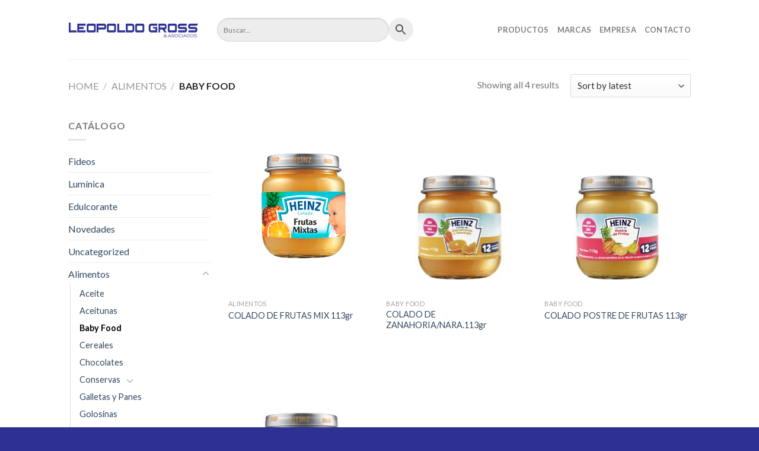

--- FILE ---
content_type: text/html; charset=UTF-8
request_url: https://leopoldogross.com.uy/product-category/alimentos/baby-food/
body_size: 72691
content:
<!DOCTYPE html>
<!--[if IE 9 ]> <html lang="es" class="ie9 loading-site no-js"> <![endif]-->
<!--[if IE 8 ]> <html lang="es" class="ie8 loading-site no-js"> <![endif]-->
<!--[if (gte IE 9)|!(IE)]><!--><html lang="es" class="loading-site no-js"> <!--<![endif]-->
<head>
	<meta charset="UTF-8" />
	<link rel="profile" href="http://gmpg.org/xfn/11" />
	<link rel="pingback" href="https://leopoldogross.com.uy/xmlrpc.php" />

	<script>(function(html){html.className = html.className.replace(/\bno-js\b/,'js')})(document.documentElement);</script>
<meta name='robots' content='index, follow, max-image-preview:large, max-snippet:-1, max-video-preview:-1' />
<meta name="viewport" content="width=device-width, initial-scale=1, maximum-scale=1" />
	<!-- This site is optimized with the Yoast SEO plugin v22.1 - https://yoast.com/wordpress/plugins/seo/ -->
	<title>Categoría Baby Food - Encontrá todo en Leopoldo Gross</title>
	<meta name="description" content="Descubrí todo nuestro catálogo de la categoría Baby Food. Conseguí gran variedad de alimentos, productos de limpieza, vestimenta y mucho más. ¡Ingresá ahora!" />
	<link rel="canonical" href="https://leopoldogross.com.uy/product-category/alimentos/baby-food/" />
	<meta property="og:locale" content="es_ES" />
	<meta property="og:type" content="article" />
	<meta property="og:title" content="Categoría Baby Food - Encontrá todo en Leopoldo Gross" />
	<meta property="og:description" content="Descubrí todo nuestro catálogo de la categoría Baby Food. Conseguí gran variedad de alimentos, productos de limpieza, vestimenta y mucho más. ¡Ingresá ahora!" />
	<meta property="og:url" content="https://leopoldogross.com.uy/product-category/alimentos/baby-food/" />
	<meta property="og:site_name" content="Leopoldo Gross" />
	<meta name="twitter:card" content="summary_large_image" />
	<script type="application/ld+json" class="yoast-schema-graph">{"@context":"https://schema.org","@graph":[{"@type":"CollectionPage","@id":"https://leopoldogross.com.uy/product-category/alimentos/baby-food/","url":"https://leopoldogross.com.uy/product-category/alimentos/baby-food/","name":"Categoría Baby Food - Encontrá todo en Leopoldo Gross","isPartOf":{"@id":"https://leopoldogross.com.uy/#website"},"primaryImageOfPage":{"@id":"https://leopoldogross.com.uy/product-category/alimentos/baby-food/#primaryimage"},"image":{"@id":"https://leopoldogross.com.uy/product-category/alimentos/baby-food/#primaryimage"},"thumbnailUrl":"https://leopoldogross.com.uy/wp-content/uploads/2025/04/901025.png","description":"Descubrí todo nuestro catálogo de la categoría Baby Food. Conseguí gran variedad de alimentos, productos de limpieza, vestimenta y mucho más. ¡Ingresá ahora!","breadcrumb":{"@id":"https://leopoldogross.com.uy/product-category/alimentos/baby-food/#breadcrumb"},"inLanguage":"es"},{"@type":"ImageObject","inLanguage":"es","@id":"https://leopoldogross.com.uy/product-category/alimentos/baby-food/#primaryimage","url":"https://leopoldogross.com.uy/wp-content/uploads/2025/04/901025.png","contentUrl":"https://leopoldogross.com.uy/wp-content/uploads/2025/04/901025.png","width":2000,"height":2000},{"@type":"BreadcrumbList","@id":"https://leopoldogross.com.uy/product-category/alimentos/baby-food/#breadcrumb","itemListElement":[{"@type":"ListItem","position":1,"name":"Portada","item":"https://leopoldogross.com.uy/"},{"@type":"ListItem","position":2,"name":"Alimentos","item":"https://leopoldogross.com.uy/product-category/alimentos/"},{"@type":"ListItem","position":3,"name":"Baby Food"}]},{"@type":"WebSite","@id":"https://leopoldogross.com.uy/#website","url":"https://leopoldogross.com.uy/","name":"Leopoldo Gross","description":"","publisher":{"@id":"https://leopoldogross.com.uy/#organization"},"potentialAction":[{"@type":"SearchAction","target":{"@type":"EntryPoint","urlTemplate":"https://leopoldogross.com.uy/?s={search_term_string}"},"query-input":"required name=search_term_string"}],"inLanguage":"es"},{"@type":"Organization","@id":"https://leopoldogross.com.uy/#organization","name":"Leopoldo Gross","url":"https://leopoldogross.com.uy/","logo":{"@type":"ImageObject","inLanguage":"es","@id":"https://leopoldogross.com.uy/#/schema/logo/image/","url":"https://leopoldogross.com.uy/wp-content/uploads/2021/11/logo_menu.png","contentUrl":"https://leopoldogross.com.uy/wp-content/uploads/2021/11/logo_menu.png","width":220,"height":58,"caption":"Leopoldo Gross"},"image":{"@id":"https://leopoldogross.com.uy/#/schema/logo/image/"}}]}</script>
	<!-- / Yoast SEO plugin. -->


<link rel='dns-prefetch' href='//www.google.com' />
<link rel='dns-prefetch' href='//cdn.jsdelivr.net' />
<link rel='dns-prefetch' href='//fonts.googleapis.com' />
<link rel="alternate" type="application/rss+xml" title="Leopoldo Gross &raquo; Feed" href="https://leopoldogross.com.uy/feed/" />
<link rel="alternate" type="application/rss+xml" title="Leopoldo Gross &raquo; Feed de los comentarios" href="https://leopoldogross.com.uy/comments/feed/" />
<link rel="alternate" type="application/rss+xml" title="Leopoldo Gross &raquo; Baby Food Category Feed" href="https://leopoldogross.com.uy/product-category/alimentos/baby-food/feed/" />
<link rel="prefetch" href="https://leopoldogross.com.uy/wp-content/themes/flatsome/assets/js/chunk.countup.fe2c1016.js" />
<link rel="prefetch" href="https://leopoldogross.com.uy/wp-content/themes/flatsome/assets/js/chunk.sticky-sidebar.a58a6557.js" />
<link rel="prefetch" href="https://leopoldogross.com.uy/wp-content/themes/flatsome/assets/js/chunk.tooltips.29144c1c.js" />
<link rel="prefetch" href="https://leopoldogross.com.uy/wp-content/themes/flatsome/assets/js/chunk.vendors-popups.947eca5c.js" />
<link rel="prefetch" href="https://leopoldogross.com.uy/wp-content/themes/flatsome/assets/js/chunk.vendors-slider.f0d2cbc9.js" />
<style id='wp-img-auto-sizes-contain-inline-css' type='text/css'>
img:is([sizes=auto i],[sizes^="auto," i]){contain-intrinsic-size:3000px 1500px}
/*# sourceURL=wp-img-auto-sizes-contain-inline-css */
</style>
<style id='wp-emoji-styles-inline-css' type='text/css'>

	img.wp-smiley, img.emoji {
		display: inline !important;
		border: none !important;
		box-shadow: none !important;
		height: 1em !important;
		width: 1em !important;
		margin: 0 0.07em !important;
		vertical-align: -0.1em !important;
		background: none !important;
		padding: 0 !important;
	}
/*# sourceURL=wp-emoji-styles-inline-css */
</style>
<style id='wp-block-library-inline-css' type='text/css'>
:root{--wp-block-synced-color:#7a00df;--wp-block-synced-color--rgb:122,0,223;--wp-bound-block-color:var(--wp-block-synced-color);--wp-editor-canvas-background:#ddd;--wp-admin-theme-color:#007cba;--wp-admin-theme-color--rgb:0,124,186;--wp-admin-theme-color-darker-10:#006ba1;--wp-admin-theme-color-darker-10--rgb:0,107,160.5;--wp-admin-theme-color-darker-20:#005a87;--wp-admin-theme-color-darker-20--rgb:0,90,135;--wp-admin-border-width-focus:2px}@media (min-resolution:192dpi){:root{--wp-admin-border-width-focus:1.5px}}.wp-element-button{cursor:pointer}:root .has-very-light-gray-background-color{background-color:#eee}:root .has-very-dark-gray-background-color{background-color:#313131}:root .has-very-light-gray-color{color:#eee}:root .has-very-dark-gray-color{color:#313131}:root .has-vivid-green-cyan-to-vivid-cyan-blue-gradient-background{background:linear-gradient(135deg,#00d084,#0693e3)}:root .has-purple-crush-gradient-background{background:linear-gradient(135deg,#34e2e4,#4721fb 50%,#ab1dfe)}:root .has-hazy-dawn-gradient-background{background:linear-gradient(135deg,#faaca8,#dad0ec)}:root .has-subdued-olive-gradient-background{background:linear-gradient(135deg,#fafae1,#67a671)}:root .has-atomic-cream-gradient-background{background:linear-gradient(135deg,#fdd79a,#004a59)}:root .has-nightshade-gradient-background{background:linear-gradient(135deg,#330968,#31cdcf)}:root .has-midnight-gradient-background{background:linear-gradient(135deg,#020381,#2874fc)}:root{--wp--preset--font-size--normal:16px;--wp--preset--font-size--huge:42px}.has-regular-font-size{font-size:1em}.has-larger-font-size{font-size:2.625em}.has-normal-font-size{font-size:var(--wp--preset--font-size--normal)}.has-huge-font-size{font-size:var(--wp--preset--font-size--huge)}.has-text-align-center{text-align:center}.has-text-align-left{text-align:left}.has-text-align-right{text-align:right}.has-fit-text{white-space:nowrap!important}#end-resizable-editor-section{display:none}.aligncenter{clear:both}.items-justified-left{justify-content:flex-start}.items-justified-center{justify-content:center}.items-justified-right{justify-content:flex-end}.items-justified-space-between{justify-content:space-between}.screen-reader-text{border:0;clip-path:inset(50%);height:1px;margin:-1px;overflow:hidden;padding:0;position:absolute;width:1px;word-wrap:normal!important}.screen-reader-text:focus{background-color:#ddd;clip-path:none;color:#444;display:block;font-size:1em;height:auto;left:5px;line-height:normal;padding:15px 23px 14px;text-decoration:none;top:5px;width:auto;z-index:100000}html :where(.has-border-color){border-style:solid}html :where([style*=border-top-color]){border-top-style:solid}html :where([style*=border-right-color]){border-right-style:solid}html :where([style*=border-bottom-color]){border-bottom-style:solid}html :where([style*=border-left-color]){border-left-style:solid}html :where([style*=border-width]){border-style:solid}html :where([style*=border-top-width]){border-top-style:solid}html :where([style*=border-right-width]){border-right-style:solid}html :where([style*=border-bottom-width]){border-bottom-style:solid}html :where([style*=border-left-width]){border-left-style:solid}html :where(img[class*=wp-image-]){height:auto;max-width:100%}:where(figure){margin:0 0 1em}html :where(.is-position-sticky){--wp-admin--admin-bar--position-offset:var(--wp-admin--admin-bar--height,0px)}@media screen and (max-width:600px){html :where(.is-position-sticky){--wp-admin--admin-bar--position-offset:0px}}

/*# sourceURL=wp-block-library-inline-css */
</style><style id='global-styles-inline-css' type='text/css'>
:root{--wp--preset--aspect-ratio--square: 1;--wp--preset--aspect-ratio--4-3: 4/3;--wp--preset--aspect-ratio--3-4: 3/4;--wp--preset--aspect-ratio--3-2: 3/2;--wp--preset--aspect-ratio--2-3: 2/3;--wp--preset--aspect-ratio--16-9: 16/9;--wp--preset--aspect-ratio--9-16: 9/16;--wp--preset--color--black: #000000;--wp--preset--color--cyan-bluish-gray: #abb8c3;--wp--preset--color--white: #ffffff;--wp--preset--color--pale-pink: #f78da7;--wp--preset--color--vivid-red: #cf2e2e;--wp--preset--color--luminous-vivid-orange: #ff6900;--wp--preset--color--luminous-vivid-amber: #fcb900;--wp--preset--color--light-green-cyan: #7bdcb5;--wp--preset--color--vivid-green-cyan: #00d084;--wp--preset--color--pale-cyan-blue: #8ed1fc;--wp--preset--color--vivid-cyan-blue: #0693e3;--wp--preset--color--vivid-purple: #9b51e0;--wp--preset--gradient--vivid-cyan-blue-to-vivid-purple: linear-gradient(135deg,rgb(6,147,227) 0%,rgb(155,81,224) 100%);--wp--preset--gradient--light-green-cyan-to-vivid-green-cyan: linear-gradient(135deg,rgb(122,220,180) 0%,rgb(0,208,130) 100%);--wp--preset--gradient--luminous-vivid-amber-to-luminous-vivid-orange: linear-gradient(135deg,rgb(252,185,0) 0%,rgb(255,105,0) 100%);--wp--preset--gradient--luminous-vivid-orange-to-vivid-red: linear-gradient(135deg,rgb(255,105,0) 0%,rgb(207,46,46) 100%);--wp--preset--gradient--very-light-gray-to-cyan-bluish-gray: linear-gradient(135deg,rgb(238,238,238) 0%,rgb(169,184,195) 100%);--wp--preset--gradient--cool-to-warm-spectrum: linear-gradient(135deg,rgb(74,234,220) 0%,rgb(151,120,209) 20%,rgb(207,42,186) 40%,rgb(238,44,130) 60%,rgb(251,105,98) 80%,rgb(254,248,76) 100%);--wp--preset--gradient--blush-light-purple: linear-gradient(135deg,rgb(255,206,236) 0%,rgb(152,150,240) 100%);--wp--preset--gradient--blush-bordeaux: linear-gradient(135deg,rgb(254,205,165) 0%,rgb(254,45,45) 50%,rgb(107,0,62) 100%);--wp--preset--gradient--luminous-dusk: linear-gradient(135deg,rgb(255,203,112) 0%,rgb(199,81,192) 50%,rgb(65,88,208) 100%);--wp--preset--gradient--pale-ocean: linear-gradient(135deg,rgb(255,245,203) 0%,rgb(182,227,212) 50%,rgb(51,167,181) 100%);--wp--preset--gradient--electric-grass: linear-gradient(135deg,rgb(202,248,128) 0%,rgb(113,206,126) 100%);--wp--preset--gradient--midnight: linear-gradient(135deg,rgb(2,3,129) 0%,rgb(40,116,252) 100%);--wp--preset--font-size--small: 13px;--wp--preset--font-size--medium: 20px;--wp--preset--font-size--large: 36px;--wp--preset--font-size--x-large: 42px;--wp--preset--spacing--20: 0.44rem;--wp--preset--spacing--30: 0.67rem;--wp--preset--spacing--40: 1rem;--wp--preset--spacing--50: 1.5rem;--wp--preset--spacing--60: 2.25rem;--wp--preset--spacing--70: 3.38rem;--wp--preset--spacing--80: 5.06rem;--wp--preset--shadow--natural: 6px 6px 9px rgba(0, 0, 0, 0.2);--wp--preset--shadow--deep: 12px 12px 50px rgba(0, 0, 0, 0.4);--wp--preset--shadow--sharp: 6px 6px 0px rgba(0, 0, 0, 0.2);--wp--preset--shadow--outlined: 6px 6px 0px -3px rgb(255, 255, 255), 6px 6px rgb(0, 0, 0);--wp--preset--shadow--crisp: 6px 6px 0px rgb(0, 0, 0);}:where(.is-layout-flex){gap: 0.5em;}:where(.is-layout-grid){gap: 0.5em;}body .is-layout-flex{display: flex;}.is-layout-flex{flex-wrap: wrap;align-items: center;}.is-layout-flex > :is(*, div){margin: 0;}body .is-layout-grid{display: grid;}.is-layout-grid > :is(*, div){margin: 0;}:where(.wp-block-columns.is-layout-flex){gap: 2em;}:where(.wp-block-columns.is-layout-grid){gap: 2em;}:where(.wp-block-post-template.is-layout-flex){gap: 1.25em;}:where(.wp-block-post-template.is-layout-grid){gap: 1.25em;}.has-black-color{color: var(--wp--preset--color--black) !important;}.has-cyan-bluish-gray-color{color: var(--wp--preset--color--cyan-bluish-gray) !important;}.has-white-color{color: var(--wp--preset--color--white) !important;}.has-pale-pink-color{color: var(--wp--preset--color--pale-pink) !important;}.has-vivid-red-color{color: var(--wp--preset--color--vivid-red) !important;}.has-luminous-vivid-orange-color{color: var(--wp--preset--color--luminous-vivid-orange) !important;}.has-luminous-vivid-amber-color{color: var(--wp--preset--color--luminous-vivid-amber) !important;}.has-light-green-cyan-color{color: var(--wp--preset--color--light-green-cyan) !important;}.has-vivid-green-cyan-color{color: var(--wp--preset--color--vivid-green-cyan) !important;}.has-pale-cyan-blue-color{color: var(--wp--preset--color--pale-cyan-blue) !important;}.has-vivid-cyan-blue-color{color: var(--wp--preset--color--vivid-cyan-blue) !important;}.has-vivid-purple-color{color: var(--wp--preset--color--vivid-purple) !important;}.has-black-background-color{background-color: var(--wp--preset--color--black) !important;}.has-cyan-bluish-gray-background-color{background-color: var(--wp--preset--color--cyan-bluish-gray) !important;}.has-white-background-color{background-color: var(--wp--preset--color--white) !important;}.has-pale-pink-background-color{background-color: var(--wp--preset--color--pale-pink) !important;}.has-vivid-red-background-color{background-color: var(--wp--preset--color--vivid-red) !important;}.has-luminous-vivid-orange-background-color{background-color: var(--wp--preset--color--luminous-vivid-orange) !important;}.has-luminous-vivid-amber-background-color{background-color: var(--wp--preset--color--luminous-vivid-amber) !important;}.has-light-green-cyan-background-color{background-color: var(--wp--preset--color--light-green-cyan) !important;}.has-vivid-green-cyan-background-color{background-color: var(--wp--preset--color--vivid-green-cyan) !important;}.has-pale-cyan-blue-background-color{background-color: var(--wp--preset--color--pale-cyan-blue) !important;}.has-vivid-cyan-blue-background-color{background-color: var(--wp--preset--color--vivid-cyan-blue) !important;}.has-vivid-purple-background-color{background-color: var(--wp--preset--color--vivid-purple) !important;}.has-black-border-color{border-color: var(--wp--preset--color--black) !important;}.has-cyan-bluish-gray-border-color{border-color: var(--wp--preset--color--cyan-bluish-gray) !important;}.has-white-border-color{border-color: var(--wp--preset--color--white) !important;}.has-pale-pink-border-color{border-color: var(--wp--preset--color--pale-pink) !important;}.has-vivid-red-border-color{border-color: var(--wp--preset--color--vivid-red) !important;}.has-luminous-vivid-orange-border-color{border-color: var(--wp--preset--color--luminous-vivid-orange) !important;}.has-luminous-vivid-amber-border-color{border-color: var(--wp--preset--color--luminous-vivid-amber) !important;}.has-light-green-cyan-border-color{border-color: var(--wp--preset--color--light-green-cyan) !important;}.has-vivid-green-cyan-border-color{border-color: var(--wp--preset--color--vivid-green-cyan) !important;}.has-pale-cyan-blue-border-color{border-color: var(--wp--preset--color--pale-cyan-blue) !important;}.has-vivid-cyan-blue-border-color{border-color: var(--wp--preset--color--vivid-cyan-blue) !important;}.has-vivid-purple-border-color{border-color: var(--wp--preset--color--vivid-purple) !important;}.has-vivid-cyan-blue-to-vivid-purple-gradient-background{background: var(--wp--preset--gradient--vivid-cyan-blue-to-vivid-purple) !important;}.has-light-green-cyan-to-vivid-green-cyan-gradient-background{background: var(--wp--preset--gradient--light-green-cyan-to-vivid-green-cyan) !important;}.has-luminous-vivid-amber-to-luminous-vivid-orange-gradient-background{background: var(--wp--preset--gradient--luminous-vivid-amber-to-luminous-vivid-orange) !important;}.has-luminous-vivid-orange-to-vivid-red-gradient-background{background: var(--wp--preset--gradient--luminous-vivid-orange-to-vivid-red) !important;}.has-very-light-gray-to-cyan-bluish-gray-gradient-background{background: var(--wp--preset--gradient--very-light-gray-to-cyan-bluish-gray) !important;}.has-cool-to-warm-spectrum-gradient-background{background: var(--wp--preset--gradient--cool-to-warm-spectrum) !important;}.has-blush-light-purple-gradient-background{background: var(--wp--preset--gradient--blush-light-purple) !important;}.has-blush-bordeaux-gradient-background{background: var(--wp--preset--gradient--blush-bordeaux) !important;}.has-luminous-dusk-gradient-background{background: var(--wp--preset--gradient--luminous-dusk) !important;}.has-pale-ocean-gradient-background{background: var(--wp--preset--gradient--pale-ocean) !important;}.has-electric-grass-gradient-background{background: var(--wp--preset--gradient--electric-grass) !important;}.has-midnight-gradient-background{background: var(--wp--preset--gradient--midnight) !important;}.has-small-font-size{font-size: var(--wp--preset--font-size--small) !important;}.has-medium-font-size{font-size: var(--wp--preset--font-size--medium) !important;}.has-large-font-size{font-size: var(--wp--preset--font-size--large) !important;}.has-x-large-font-size{font-size: var(--wp--preset--font-size--x-large) !important;}
/*# sourceURL=global-styles-inline-css */
</style>

<style id='classic-theme-styles-inline-css' type='text/css'>
/*! This file is auto-generated */
.wp-block-button__link{color:#fff;background-color:#32373c;border-radius:9999px;box-shadow:none;text-decoration:none;padding:calc(.667em + 2px) calc(1.333em + 2px);font-size:1.125em}.wp-block-file__button{background:#32373c;color:#fff;text-decoration:none}
/*# sourceURL=/wp-includes/css/classic-themes.min.css */
</style>
<link rel='stylesheet' id='contact-form-7-css' href='https://leopoldogross.com.uy/wp-content/plugins/contact-form-7/includes/css/styles.css?ver=5.5.6' type='text/css' media='all' />
<style id='woocommerce-inline-inline-css' type='text/css'>
.woocommerce form .form-row .required { visibility: visible; }
/*# sourceURL=woocommerce-inline-inline-css */
</style>
<link rel='stylesheet' id='aws-pro-style-css' href='https://leopoldogross.com.uy/wp-content/plugins/advanced-woo-search-pro/assets/css/common.css?ver=pro2.44' type='text/css' media='all' />
<link rel='stylesheet' id='yith-wcbr-css' href='https://leopoldogross.com.uy/wp-content/plugins/yith-woocommerce-brands-add-on/assets/css/yith-wcbr.css?ver=2.20.0' type='text/css' media='all' />
<link rel='stylesheet' id='pwb-styles-frontend-css' href='https://leopoldogross.com.uy/wp-content/plugins/perfect-woocommerce-brands/build/frontend/css/style.css?ver=3.3.3' type='text/css' media='all' />
<link rel='stylesheet' id='flatsome-main-css' href='https://leopoldogross.com.uy/wp-content/themes/flatsome/assets/css/flatsome.css?ver=3.15.4' type='text/css' media='all' />
<style id='flatsome-main-inline-css' type='text/css'>
@font-face {
				font-family: "fl-icons";
				font-display: block;
				src: url(https://leopoldogross.com.uy/wp-content/themes/flatsome/assets/css/icons/fl-icons.eot?v=3.15.4);
				src:
					url(https://leopoldogross.com.uy/wp-content/themes/flatsome/assets/css/icons/fl-icons.eot#iefix?v=3.15.4) format("embedded-opentype"),
					url(https://leopoldogross.com.uy/wp-content/themes/flatsome/assets/css/icons/fl-icons.woff2?v=3.15.4) format("woff2"),
					url(https://leopoldogross.com.uy/wp-content/themes/flatsome/assets/css/icons/fl-icons.ttf?v=3.15.4) format("truetype"),
					url(https://leopoldogross.com.uy/wp-content/themes/flatsome/assets/css/icons/fl-icons.woff?v=3.15.4) format("woff"),
					url(https://leopoldogross.com.uy/wp-content/themes/flatsome/assets/css/icons/fl-icons.svg?v=3.15.4#fl-icons) format("svg");
			}
/*# sourceURL=flatsome-main-inline-css */
</style>
<link rel='stylesheet' id='flatsome-shop-css' href='https://leopoldogross.com.uy/wp-content/themes/flatsome/assets/css/flatsome-shop.css?ver=3.15.4' type='text/css' media='all' />
<link rel='stylesheet' id='flatsome-style-css' href='https://leopoldogross.com.uy/wp-content/themes/flatsome-child-leopoldo-gross/style.css?ver=3.0' type='text/css' media='all' />
<link rel='stylesheet' id='flatsome-googlefonts-css' href='//fonts.googleapis.com/css?family=Lato%3Aregular%2C700%2C400%2C700%7CDancing+Script%3Aregular%2C400&#038;display=swap&#038;ver=3.9' type='text/css' media='all' />
<script type="text/javascript" src="https://leopoldogross.com.uy/wp-includes/js/jquery/jquery.min.js?ver=3.7.1" id="jquery-core-js"></script>
<script type="text/javascript" src="https://leopoldogross.com.uy/wp-includes/js/jquery/jquery-migrate.min.js?ver=3.4.1" id="jquery-migrate-js"></script>
<link rel="https://api.w.org/" href="https://leopoldogross.com.uy/wp-json/" /><link rel="alternate" title="JSON" type="application/json" href="https://leopoldogross.com.uy/wp-json/wp/v2/product_cat/97" /><link rel="EditURI" type="application/rsd+xml" title="RSD" href="https://leopoldogross.com.uy/xmlrpc.php?rsd" />
<meta name="generator" content="WordPress 6.9" />
<meta name="generator" content="WooCommerce 6.3.1" />
<style>.bg{opacity: 0; transition: opacity 1s; -webkit-transition: opacity 1s;} .bg-loaded{opacity: 1;}</style><!--[if IE]><link rel="stylesheet" type="text/css" href="https://leopoldogross.com.uy/wp-content/themes/flatsome/assets/css/ie-fallback.css"><script src="//cdnjs.cloudflare.com/ajax/libs/html5shiv/3.6.1/html5shiv.js"></script><script>var head = document.getElementsByTagName('head')[0],style = document.createElement('style');style.type = 'text/css';style.styleSheet.cssText = ':before,:after{content:none !important';head.appendChild(style);setTimeout(function(){head.removeChild(style);}, 0);</script><script src="https://leopoldogross.com.uy/wp-content/themes/flatsome/assets/libs/ie-flexibility.js"></script><![endif]--><script src="https://kit.fontawesome.com/c44362b55d.js" crossorigin="anonymous"></script>	<noscript><style>.woocommerce-product-gallery{ opacity: 1 !important; }</style></noscript>
	<link rel="icon" href="https://leopoldogross.com.uy/wp-content/uploads/2022/01/iso.png" sizes="32x32" />
<link rel="icon" href="https://leopoldogross.com.uy/wp-content/uploads/2022/01/iso.png" sizes="192x192" />
<link rel="apple-touch-icon" href="https://leopoldogross.com.uy/wp-content/uploads/2022/01/iso.png" />
<meta name="msapplication-TileImage" content="https://leopoldogross.com.uy/wp-content/uploads/2022/01/iso.png" />
<style id="custom-css" type="text/css">:root {--primary-color: #2e3192;}.header-main{height: 100px}#logo img{max-height: 100px}#logo{width:221px;}.header-top{min-height: 30px}.transparent .header-main{height: 100px}.transparent #logo img{max-height: 100px}.has-transparent + .page-title:first-of-type,.has-transparent + #main > .page-title,.has-transparent + #main > div > .page-title,.has-transparent + #main .page-header-wrapper:first-of-type .page-title{padding-top: 100px;}.transparent .header-wrapper{background-color: rgba(0,0,0,0.06)!important;}.transparent .top-divider{display: none;}.header.show-on-scroll,.stuck .header-main{height:70px!important}.stuck #logo img{max-height: 70px!important}.search-form{ width: 70%;}.header-bg-color {background-color: #ffffff}.header-bottom {background-color: #f1f1f1}@media (max-width: 549px) {.header-main{height: 70px}#logo img{max-height: 70px}}/* Color */.accordion-title.active, .has-icon-bg .icon .icon-inner,.logo a, .primary.is-underline, .primary.is-link, .badge-outline .badge-inner, .nav-outline > li.active> a,.nav-outline >li.active > a, .cart-icon strong,[data-color='primary'], .is-outline.primary{color: #2e3192;}/* Color !important */[data-text-color="primary"]{color: #2e3192!important;}/* Background Color */[data-text-bg="primary"]{background-color: #2e3192;}/* Background */.scroll-to-bullets a,.featured-title, .label-new.menu-item > a:after, .nav-pagination > li > .current,.nav-pagination > li > span:hover,.nav-pagination > li > a:hover,.has-hover:hover .badge-outline .badge-inner,button[type="submit"], .button.wc-forward:not(.checkout):not(.checkout-button), .button.submit-button, .button.primary:not(.is-outline),.featured-table .title,.is-outline:hover, .has-icon:hover .icon-label,.nav-dropdown-bold .nav-column li > a:hover, .nav-dropdown.nav-dropdown-bold > li > a:hover, .nav-dropdown-bold.dark .nav-column li > a:hover, .nav-dropdown.nav-dropdown-bold.dark > li > a:hover, .header-vertical-menu__opener ,.is-outline:hover, .tagcloud a:hover,.grid-tools a, input[type='submit']:not(.is-form), .box-badge:hover .box-text, input.button.alt,.nav-box > li > a:hover,.nav-box > li.active > a,.nav-pills > li.active > a ,.current-dropdown .cart-icon strong, .cart-icon:hover strong, .nav-line-bottom > li > a:before, .nav-line-grow > li > a:before, .nav-line > li > a:before,.banner, .header-top, .slider-nav-circle .flickity-prev-next-button:hover svg, .slider-nav-circle .flickity-prev-next-button:hover .arrow, .primary.is-outline:hover, .button.primary:not(.is-outline), input[type='submit'].primary, input[type='submit'].primary, input[type='reset'].button, input[type='button'].primary, .badge-inner{background-color: #2e3192;}/* Border */.nav-vertical.nav-tabs > li.active > a,.scroll-to-bullets a.active,.nav-pagination > li > .current,.nav-pagination > li > span:hover,.nav-pagination > li > a:hover,.has-hover:hover .badge-outline .badge-inner,.accordion-title.active,.featured-table,.is-outline:hover, .tagcloud a:hover,blockquote, .has-border, .cart-icon strong:after,.cart-icon strong,.blockUI:before, .processing:before,.loading-spin, .slider-nav-circle .flickity-prev-next-button:hover svg, .slider-nav-circle .flickity-prev-next-button:hover .arrow, .primary.is-outline:hover{border-color: #2e3192}.nav-tabs > li.active > a{border-top-color: #2e3192}.widget_shopping_cart_content .blockUI.blockOverlay:before { border-left-color: #2e3192 }.woocommerce-checkout-review-order .blockUI.blockOverlay:before { border-left-color: #2e3192 }/* Fill */.slider .flickity-prev-next-button:hover svg,.slider .flickity-prev-next-button:hover .arrow{fill: #2e3192;}/* Background Color */[data-icon-label]:after, .secondary.is-underline:hover,.secondary.is-outline:hover,.icon-label,.button.secondary:not(.is-outline),.button.alt:not(.is-outline), .badge-inner.on-sale, .button.checkout, .single_add_to_cart_button, .current .breadcrumb-step{ background-color:#000000; }[data-text-bg="secondary"]{background-color: #000000;}/* Color */.secondary.is-underline,.secondary.is-link, .secondary.is-outline,.stars a.active, .star-rating:before, .woocommerce-page .star-rating:before,.star-rating span:before, .color-secondary{color: #000000}/* Color !important */[data-text-color="secondary"]{color: #000000!important;}/* Border */.secondary.is-outline:hover{border-color:#000000}.success.is-underline:hover,.success.is-outline:hover,.success{background-color: #777777}.success-color, .success.is-link, .success.is-outline{color: #777777;}.success-border{border-color: #777777!important;}/* Color !important */[data-text-color="success"]{color: #777777!important;}/* Background Color */[data-text-bg="success"]{background-color: #777777;}body{font-family:"Lato", sans-serif}body{font-weight: 400}.nav > li > a {font-family:"Lato", sans-serif;}.mobile-sidebar-levels-2 .nav > li > ul > li > a {font-family:"Lato", sans-serif;}.nav > li > a {font-weight: 700;}.mobile-sidebar-levels-2 .nav > li > ul > li > a {font-weight: 700;}h1,h2,h3,h4,h5,h6,.heading-font, .off-canvas-center .nav-sidebar.nav-vertical > li > a{font-family: "Lato", sans-serif;}h1,h2,h3,h4,h5,h6,.heading-font,.banner h1,.banner h2{font-weight: 700;}.alt-font{font-family: "Dancing Script", sans-serif;}.alt-font{font-weight: 400!important;}@media screen and (min-width: 550px){.products .box-vertical .box-image{min-width: 247px!important;width: 247px!important;}}.absolute-footer, html{background-color: #2e3192}.page-title-small + main .product-container > .row{padding-top:0;}/* Custom CSS */li.tab.has-icon {border: 1px solid #2e3192 !important;border-radius: 20px !important;margin: 0 2px !important;}/** DISEÑO IMG MARCAS **//** IMAG MARCAS **/.pwb-carousel .pwb-slick-slide a>img {margin: 0 auto;border: 1px solid #eee !important;border-radius: 50px !important;}.pwb-carousel .slick-next, .pwb-carousel .slick-prev {color: #FFF !important;background: #000 !important;width: 30px !important;height: 30px !important;border-radius: 20px !important;top: 60px !important;}.pwb-carousel .slick-next>span, .pwb-carousel .slick-prev>span {margin-top: -27px !important;}.pwb-all-brands .pwb-brands-cols-outer .pwb-brands-col3 {padding: 10px 10px !important;width: 19% !important;float: left;text-align: center;border: 1px solid #eee;margin: 5px;border-radius: 20px;}/** VISIBILIDAD FLECHAS **/.pwb-carousel .slick-prev, .pwb-carousel .slick-next, .pwb-product-carousel .slick-prev, .pwb-product-carousel .slick-next {opacity: 1 !important;}/** MARGEN FLECHAS **/.pwb-carousel .slick-next {right: -45px !important;}.pwb-carousel .slick-prev {left: -45px !important;}/** FIN MARGEN FLECHAS **/@media (max-width: 980px){.pwb-all-brands .pwb-brands-cols-outer .pwb-brands-col3 {width: 21% !important;}}/** FIN DISEÑO IMG MARCAS **//** BUSCADOR **/.aws-container .aws-search-form .aws-form-btn {border: none !important;}.aws-container .aws-search-form * {border-radius: 30px !important;background-color: #ededed;}.aws-container .aws-search-field {padding: 10px !important;}.aws-container .aws-search-form {height: 40px !important;background-color: transparent !important;}/** FIN BUSCADOR **/.label-new.menu-item > a:after{content:"Nuevo";}.label-hot.menu-item > a:after{content:"Caliente";}.label-sale.menu-item > a:after{content:"Oferta";}.label-popular.menu-item > a:after{content:"Popular";}</style><style id="infinite-scroll-css" type="text/css">.page-load-status,.archive .woocommerce-pagination {display: none;}</style></head>

<body class="archive tax-product_cat term-baby-food term-97 wp-theme-flatsome wp-child-theme-flatsome-child-leopoldo-gross theme-flatsome woocommerce woocommerce-page woocommerce-no-js lightbox nav-dropdown-has-arrow nav-dropdown-has-shadow nav-dropdown-has-border catalog-mode no-prices">


<a class="skip-link screen-reader-text" href="#main">Skip to content</a>

<div id="wrapper">

	
	<header id="header" class="header has-sticky sticky-jump">
		<div class="header-wrapper">
			<div id="masthead" class="header-main ">
      <div class="header-inner flex-row container logo-left medium-logo-center" role="navigation">

          <!-- Logo -->
          <div id="logo" class="flex-col logo">
            
<!-- Header logo -->
<a href="https://leopoldogross.com.uy/" title="Leopoldo Gross" rel="home">
		<img width="220" height="58" src="https://leopoldogross.com.uy/wp-content/uploads/2021/11/logo_menu.png" class="header_logo header-logo" alt="Leopoldo Gross"/><img  width="220" height="58" src="https://leopoldogross.com.uy/wp-content/uploads/2022/01/logo_blanco.png" class="header-logo-dark" alt="Leopoldo Gross"/></a>
          </div>

          <!-- Mobile Left Elements -->
          <div class="flex-col show-for-medium flex-left">
            <ul class="mobile-nav nav nav-left ">
              <li class="nav-icon has-icon">
  		<a href="#" data-open="#main-menu" data-pos="left" data-bg="main-menu-overlay" data-color="" class="is-small" aria-label="Menú" aria-controls="main-menu" aria-expanded="false">
		
		  <i class="icon-menu" ></i>
		  		</a>
	</li><li class="header-search header-search-dropdown has-icon has-dropdown menu-item-has-children">
		<a href="#" aria-label="Search" class="is-small"><i class="icon-search" ></i></a>
		<ul class="nav-dropdown nav-dropdown-default">
	 	<li class="header-search-form search-form html relative has-icon">
	<div class="header-search-form-wrapper">
		<div class="searchform-wrapper ux-search-box relative is-normal"><div class="aws-container" data-id="1" data-url="/?wc-ajax=aws_action" data-siteurl="https://leopoldogross.com.uy" data-lang="" data-show-loader="true" data-show-more="true" data-ajax-search="true" data-show-page="true" data-show-clear="true" data-mobile-screen="false" data-buttons-order="2" data-target-blank="false" data-use-analytics="false" data-min-chars="1" data-filters="" data-init-filter="1" data-timeout="300" data-notfound="No se han encontrado resultados." data-more="Ver todos los resultados" data-is-mobile="false" data-page-id="97" data-tax="product_cat" data-sku="SKU: " data-item-added="Item added" data-sale-badge="Sale!" ><form class="aws-search-form" action="https://leopoldogross.com.uy/" method="get" role="search" ><div class="aws-wrapper"><label class="aws-search-label" for="697413a4a06ca">Buscar...</label><input  type="search" name="s" id="697413a4a06ca" value="" class="aws-search-field" placeholder="Buscar..." autocomplete="off" /><input type="hidden" name="post_type" value="product"><input type="hidden" name="type_aws" value="true"><input type="hidden" name="aws_id" value="1"><input type="hidden" name="aws_filter" class="awsFilterHidden" value="1"><div class="aws-search-clear"><span>×</span></div><div class="aws-loader"></div></div><div class="aws-search-btn aws-form-btn"><span class="aws-search-btn_icon"><svg focusable="false" xmlns="http://www.w3.org/2000/svg" viewBox="0 0 24 24" width="24px"><path d="M15.5 14h-.79l-.28-.27C15.41 12.59 16 11.11 16 9.5 16 5.91 13.09 3 9.5 3S3 5.91 3 9.5 5.91 16 9.5 16c1.61 0 3.09-.59 4.23-1.57l.27.28v.79l5 4.99L20.49 19l-4.99-5zm-6 0C7.01 14 5 11.99 5 9.5S7.01 5 9.5 5 14 7.01 14 9.5 11.99 14 9.5 14z"></path></svg></span></div></form></div></div>	</div>
</li>	</ul>
</li>
            </ul>
          </div>

          <!-- Left Elements -->
          <div class="flex-col hide-for-medium flex-left
            flex-grow">
            <ul class="header-nav header-nav-main nav nav-left  nav-uppercase" >
              <li class="header-search-form search-form html relative has-icon">
	<div class="header-search-form-wrapper">
		<div class="searchform-wrapper ux-search-box relative is-normal"><div class="aws-container" data-id="1" data-url="/?wc-ajax=aws_action" data-siteurl="https://leopoldogross.com.uy" data-lang="" data-show-loader="true" data-show-more="true" data-ajax-search="true" data-show-page="true" data-show-clear="true" data-mobile-screen="false" data-buttons-order="2" data-target-blank="false" data-use-analytics="false" data-min-chars="1" data-filters="" data-init-filter="1" data-timeout="300" data-notfound="No se han encontrado resultados." data-more="Ver todos los resultados" data-is-mobile="false" data-page-id="97" data-tax="product_cat" data-sku="SKU: " data-item-added="Item added" data-sale-badge="Sale!" ><form class="aws-search-form" action="https://leopoldogross.com.uy/" method="get" role="search" ><div class="aws-wrapper"><label class="aws-search-label" for="697413a4a0a15">Buscar...</label><input  type="search" name="s" id="697413a4a0a15" value="" class="aws-search-field" placeholder="Buscar..." autocomplete="off" /><input type="hidden" name="post_type" value="product"><input type="hidden" name="type_aws" value="true"><input type="hidden" name="aws_id" value="1"><input type="hidden" name="aws_filter" class="awsFilterHidden" value="1"><div class="aws-search-clear"><span>×</span></div><div class="aws-loader"></div></div><div class="aws-search-btn aws-form-btn"><span class="aws-search-btn_icon"><svg focusable="false" xmlns="http://www.w3.org/2000/svg" viewBox="0 0 24 24" width="24px"><path d="M15.5 14h-.79l-.28-.27C15.41 12.59 16 11.11 16 9.5 16 5.91 13.09 3 9.5 3S3 5.91 3 9.5 5.91 16 9.5 16c1.61 0 3.09-.59 4.23-1.57l.27.28v.79l5 4.99L20.49 19l-4.99-5zm-6 0C7.01 14 5 11.99 5 9.5S7.01 5 9.5 5 14 7.01 14 9.5 11.99 14 9.5 14z"></path></svg></span></div></form></div></div>	</div>
</li>            </ul>
          </div>

          <!-- Right Elements -->
          <div class="flex-col hide-for-medium flex-right">
            <ul class="header-nav header-nav-main nav nav-right  nav-uppercase">
              <li id="menu-item-100" class="menu-item menu-item-type-post_type menu-item-object-page menu-item-100 menu-item-design-default"><a href="https://leopoldogross.com.uy/shop/" class="nav-top-link">Productos</a></li>
<li id="menu-item-208" class="menu-item menu-item-type-post_type menu-item-object-page menu-item-208 menu-item-design-default"><a href="https://leopoldogross.com.uy/marcas/" class="nav-top-link">Marcas</a></li>
<li id="menu-item-1299" class="menu-item menu-item-type-post_type menu-item-object-page menu-item-1299 menu-item-design-default"><a href="https://leopoldogross.com.uy/empresa/" class="nav-top-link">Empresa</a></li>
<li id="menu-item-135" class="menu-item menu-item-type-post_type menu-item-object-page menu-item-135 menu-item-design-default"><a href="https://leopoldogross.com.uy/contacto/" class="nav-top-link">Contacto</a></li>
            </ul>
          </div>

          <!-- Mobile Right Elements -->
          <div class="flex-col show-for-medium flex-right">
            <ul class="mobile-nav nav nav-right ">
                          </ul>
          </div>

      </div>
     
            <div class="container"><div class="top-divider full-width"></div></div>
      </div>
<div class="header-bg-container fill"><div class="header-bg-image fill"></div><div class="header-bg-color fill"></div></div>		</div>
	</header>

	<div class="shop-page-title category-page-title page-title ">
	<div class="page-title-inner flex-row  medium-flex-wrap container">
	  <div class="flex-col flex-grow medium-text-center">
	  	<div class="is-medium">
	<nav class="woocommerce-breadcrumb breadcrumbs uppercase"><a href="https://leopoldogross.com.uy">Home</a> <span class="divider">&#47;</span> <a href="https://leopoldogross.com.uy/product-category/alimentos/">Alimentos</a> <span class="divider">&#47;</span> Baby Food</nav></div>
<div class="category-filtering category-filter-row show-for-medium">
	<a href="#" data-open="#shop-sidebar" data-visible-after="true" data-pos="left" class="filter-button uppercase plain">
		<i class="icon-equalizer"></i>
		<strong>Filter</strong>
	</a>
	<div class="inline-block">
			</div>
</div>
	  </div>
	  <div class="flex-col medium-text-center">
	  	<p class="woocommerce-result-count hide-for-medium">
	Showing all 4 results</p>
<form class="woocommerce-ordering" method="get">
	<select name="orderby" class="orderby" aria-label="Shop order">
					<option value="popularity" >Sort by popularity</option>
					<option value="rating" >Sort by average rating</option>
					<option value="date"  selected='selected'>Sort by latest</option>
					<option value="price" >Sort by price: low to high</option>
					<option value="price-desc" >Sort by price: high to low</option>
			</select>
	<input type="hidden" name="paged" value="1" />
	</form>
	  </div>
	</div>
</div>

	<main id="main" class="">
<div class="row category-page-row">

		<div class="col large-3 hide-for-medium ">
						<div id="shop-sidebar" class="sidebar-inner col-inner">
				<aside id="woocommerce_product_categories-2" class="widget woocommerce widget_product_categories"><span class="widget-title shop-sidebar">Catálogo</span><div class="is-divider small"></div><ul class="product-categories"><li class="cat-item cat-item-259"><a href="https://leopoldogross.com.uy/product-category/fideos/">Fideos</a></li>
<li class="cat-item cat-item-263"><a href="https://leopoldogross.com.uy/product-category/luminica/">Lumínica</a></li>
<li class="cat-item cat-item-336"><a href="https://leopoldogross.com.uy/product-category/edulcorante/">Edulcorante</a></li>
<li class="cat-item cat-item-215"><a href="https://leopoldogross.com.uy/product-category/novedades/">Novedades</a></li>
<li class="cat-item cat-item-15"><a href="https://leopoldogross.com.uy/product-category/uncategorized/">Uncategorized</a></li>
<li class="cat-item cat-item-71 cat-parent current-cat-parent"><a href="https://leopoldogross.com.uy/product-category/alimentos/">Alimentos</a><ul class='children'>
<li class="cat-item cat-item-124"><a href="https://leopoldogross.com.uy/product-category/alimentos/aceite/">Aceite</a></li>
<li class="cat-item cat-item-145"><a href="https://leopoldogross.com.uy/product-category/alimentos/aceitunas/">Aceitunas</a></li>
<li class="cat-item cat-item-97 current-cat"><a href="https://leopoldogross.com.uy/product-category/alimentos/baby-food/">Baby Food</a></li>
<li class="cat-item cat-item-94"><a href="https://leopoldogross.com.uy/product-category/alimentos/cereales/">Cereales</a></li>
<li class="cat-item cat-item-83"><a href="https://leopoldogross.com.uy/product-category/alimentos/chocolates/">Chocolates</a></li>
<li class="cat-item cat-item-133 cat-parent"><a href="https://leopoldogross.com.uy/product-category/alimentos/conservas/">Conservas</a>	<ul class='children'>
<li class="cat-item cat-item-138"><a href="https://leopoldogross.com.uy/product-category/alimentos/conservas/fruta/">Fruta</a></li>
<li class="cat-item cat-item-134"><a href="https://leopoldogross.com.uy/product-category/alimentos/conservas/pescado/">Pescado</a></li>
<li class="cat-item cat-item-140"><a href="https://leopoldogross.com.uy/product-category/alimentos/conservas/vegetales/">Vegetales</a></li>
	</ul>
</li>
<li class="cat-item cat-item-103"><a href="https://leopoldogross.com.uy/product-category/alimentos/galletas-y-panes/">Galletas y Panes</a></li>
<li class="cat-item cat-item-72"><a href="https://leopoldogross.com.uy/product-category/alimentos/golosinas/">Golosinas</a></li>
<li class="cat-item cat-item-146"><a href="https://leopoldogross.com.uy/product-category/alimentos/lacteos-y-embutidos/">Lacteos y embutidos</a></li>
<li class="cat-item cat-item-96"><a href="https://leopoldogross.com.uy/product-category/alimentos/mermeladas/">Mermeladas</a></li>
<li class="cat-item cat-item-128"><a href="https://leopoldogross.com.uy/product-category/alimentos/pastas-y-arroz/">Pastas y Arroz</a></li>
<li class="cat-item cat-item-112"><a href="https://leopoldogross.com.uy/product-category/alimentos/salsas-y-aderezos/">Salsas y aderezos</a></li>
<li class="cat-item cat-item-180"><a href="https://leopoldogross.com.uy/product-category/alimentos/snacks/">Snacks</a></li>
<li class="cat-item cat-item-111"><a href="https://leopoldogross.com.uy/product-category/alimentos/turrones/">Turrones</a></li>
</ul>
</li>
<li class="cat-item cat-item-152 cat-parent"><a href="https://leopoldogross.com.uy/product-category/bebidas/">Bebidas</a><ul class='children'>
<li class="cat-item cat-item-213"><a href="https://leopoldogross.com.uy/product-category/bebidas/cafe-te-yerba/">Café, Te, Yerba</a></li>
<li class="cat-item cat-item-169"><a href="https://leopoldogross.com.uy/product-category/bebidas/cervezas/">Cervezas</a></li>
<li class="cat-item cat-item-161"><a href="https://leopoldogross.com.uy/product-category/bebidas/jugos/">Jugos</a></li>
<li class="cat-item cat-item-162"><a href="https://leopoldogross.com.uy/product-category/bebidas/leche/">Leche</a></li>
<li class="cat-item cat-item-179"><a href="https://leopoldogross.com.uy/product-category/bebidas/otros/">Otros</a></li>
<li class="cat-item cat-item-171"><a href="https://leopoldogross.com.uy/product-category/bebidas/vino/">Vino</a></li>
</ul>
</li>
<li class="cat-item cat-item-205 cat-parent"><a href="https://leopoldogross.com.uy/product-category/higiene-bucal/">Higiene bucal</a><ul class='children'>
<li class="cat-item cat-item-239"><a href="https://leopoldogross.com.uy/product-category/higiene-bucal/pastas-dentales/">Pastas dentales</a></li>
<li class="cat-item cat-item-212"><a href="https://leopoldogross.com.uy/product-category/higiene-bucal/accesorios/">Accesorios</a></li>
<li class="cat-item cat-item-206"><a href="https://leopoldogross.com.uy/product-category/higiene-bucal/adhesivos-dentales/">Adhesivos dentales</a></li>
<li class="cat-item cat-item-207 cat-parent"><a href="https://leopoldogross.com.uy/product-category/higiene-bucal/cepillos/">Cepillos</a>	<ul class='children'>
<li class="cat-item cat-item-209"><a href="https://leopoldogross.com.uy/product-category/higiene-bucal/cepillos/adultos/">Adultos</a></li>
<li class="cat-item cat-item-208"><a href="https://leopoldogross.com.uy/product-category/higiene-bucal/cepillos/ninos/">Niños</a></li>
	</ul>
</li>
</ul>
</li>
<li class="cat-item cat-item-199 cat-parent"><a href="https://leopoldogross.com.uy/product-category/hogar/">Hogar</a><ul class='children'>
<li class="cat-item cat-item-200"><a href="https://leopoldogross.com.uy/product-category/hogar/accesorios-de-cocina/">Accesorios de cocina</a></li>
</ul>
</li>
<li class="cat-item cat-item-192 cat-parent"><a href="https://leopoldogross.com.uy/product-category/limpieza/">Limpieza</a><ul class='children'>
<li class="cat-item cat-item-193"><a href="https://leopoldogross.com.uy/product-category/limpieza/limpieza-de-hogar/">Limpieza de hogar</a></li>
<li class="cat-item cat-item-198"><a href="https://leopoldogross.com.uy/product-category/limpieza/limpieza-de-ropa/">Limpieza de ropa</a></li>
</ul>
</li>
<li class="cat-item cat-item-189 cat-parent"><a href="https://leopoldogross.com.uy/product-category/tocador/">Tocador</a><ul class='children'>
<li class="cat-item cat-item-191"><a href="https://leopoldogross.com.uy/product-category/tocador/algodon/">Algodón</a></li>
<li class="cat-item cat-item-190"><a href="https://leopoldogross.com.uy/product-category/tocador/desodorante/">Desodorante</a></li>
</ul>
</li>
</ul></aside><aside id="custom_html-2" class="widget_text widget widget_custom_html"><span class="widget-title shop-sidebar">Catálogo</span><div class="is-divider small"></div><div class="textwidget custom-html-widget"><a href="https://drive.google.com/file/d/1zuFFZTODJe4scDdsif5kx-d0JsU0wm4J/view?usp=sharing" target="_self" class="button primary is-primary is-medium"  >
    <span>Descarga</span>
  </a>
</div></aside>			</div>
					</div>

		<div class="col large-9">
		<div class="shop-container">
		
		<div class="woocommerce-notices-wrapper"></div><div class="products row row-small large-columns-3 medium-columns-3 small-columns-2">
<div class="product-small col has-hover product type-product post-5617 status-publish first instock product_cat-alimentos product_cat-baby-food product_cat-fruta has-post-thumbnail shipping-taxable product-type-simple">
	<div class="col-inner">
	
<div class="badge-container absolute left top z-1">
</div>
	<div class="product-small box ">
		<div class="box-image">
			<div class="image-fade_in_back">
				<a href="https://leopoldogross.com.uy/product/colado-de-frutas-mix-113gr/" aria-label="COLADO DE FRUTAS MIX     113gr">
					<img width="247" height="296" src="https://leopoldogross.com.uy/wp-content/uploads/2025/04/901025-247x296.png" class="attachment-woocommerce_thumbnail size-woocommerce_thumbnail" alt="" decoding="async" fetchpriority="high" />				</a>
			</div>
			<div class="image-tools is-small top right show-on-hover">
							</div>
			<div class="image-tools is-small hide-for-small bottom left show-on-hover">
							</div>
			<div class="image-tools grid-tools text-center hide-for-small bottom hover-slide-in show-on-hover">
							</div>
					</div>

		<div class="box-text box-text-products">
			<div class="title-wrapper">		<p class="category uppercase is-smaller no-text-overflow product-cat op-7">
			Alimentos		</p>
	<p class="name product-title woocommerce-loop-product__title"><a href="https://leopoldogross.com.uy/product/colado-de-frutas-mix-113gr/" class="woocommerce-LoopProduct-link woocommerce-loop-product__link">COLADO DE FRUTAS MIX     113gr</a></p></div><div class="price-wrapper"></div>		</div>
	</div>
		</div>
</div><div class="product-small col has-hover product type-product post-463 status-publish instock product_cat-baby-food has-post-thumbnail shipping-taxable product-type-simple">
	<div class="col-inner">
	
<div class="badge-container absolute left top z-1">
</div>
	<div class="product-small box ">
		<div class="box-image">
			<div class="image-fade_in_back">
				<a href="https://leopoldogross.com.uy/product/colado-de-zanahoria-nara-113gr/" aria-label="COLADO DE ZANAHORIA/NARA.113gr">
					<img width="247" height="296" src="https://leopoldogross.com.uy/wp-content/uploads/2022/01/901032-2-247x296.jpg" class="attachment-woocommerce_thumbnail size-woocommerce_thumbnail" alt="" decoding="async" />				</a>
			</div>
			<div class="image-tools is-small top right show-on-hover">
							</div>
			<div class="image-tools is-small hide-for-small bottom left show-on-hover">
							</div>
			<div class="image-tools grid-tools text-center hide-for-small bottom hover-slide-in show-on-hover">
							</div>
					</div>

		<div class="box-text box-text-products">
			<div class="title-wrapper">		<p class="category uppercase is-smaller no-text-overflow product-cat op-7">
			Baby Food		</p>
	<p class="name product-title woocommerce-loop-product__title"><a href="https://leopoldogross.com.uy/product/colado-de-zanahoria-nara-113gr/" class="woocommerce-LoopProduct-link woocommerce-loop-product__link">COLADO DE ZANAHORIA/NARA.113gr</a></p></div><div class="price-wrapper"></div>		</div>
	</div>
		</div>
</div><div class="product-small col has-hover product type-product post-462 status-publish last instock product_cat-baby-food has-post-thumbnail shipping-taxable product-type-simple">
	<div class="col-inner">
	
<div class="badge-container absolute left top z-1">
</div>
	<div class="product-small box ">
		<div class="box-image">
			<div class="image-fade_in_back">
				<a href="https://leopoldogross.com.uy/product/postre-de-frutas-113gr/" aria-label="COLADO POSTRE DE FRUTAS 113gr">
					<img width="247" height="296" src="https://leopoldogross.com.uy/wp-content/uploads/2022/01/901026-1-247x296.jpg" class="attachment-woocommerce_thumbnail size-woocommerce_thumbnail" alt="" decoding="async" />				</a>
			</div>
			<div class="image-tools is-small top right show-on-hover">
							</div>
			<div class="image-tools is-small hide-for-small bottom left show-on-hover">
							</div>
			<div class="image-tools grid-tools text-center hide-for-small bottom hover-slide-in show-on-hover">
							</div>
					</div>

		<div class="box-text box-text-products">
			<div class="title-wrapper">		<p class="category uppercase is-smaller no-text-overflow product-cat op-7">
			Baby Food		</p>
	<p class="name product-title woocommerce-loop-product__title"><a href="https://leopoldogross.com.uy/product/postre-de-frutas-113gr/" class="woocommerce-LoopProduct-link woocommerce-loop-product__link">COLADO POSTRE DE FRUTAS 113gr</a></p></div><div class="price-wrapper"></div>		</div>
	</div>
		</div>
</div><div class="product-small col has-hover product type-product post-457 status-publish first instock product_cat-baby-food has-post-thumbnail shipping-taxable product-type-simple">
	<div class="col-inner">
	
<div class="badge-container absolute left top z-1">
</div>
	<div class="product-small box ">
		<div class="box-image">
			<div class="image-fade_in_back">
				<a href="https://leopoldogross.com.uy/product/colado-de-banana-113gr/" aria-label="COLADO DE BANANA 113gr">
					<img width="247" height="296" src="https://leopoldogross.com.uy/wp-content/uploads/2022/01/901023-1-247x296.jpg" class="attachment-woocommerce_thumbnail size-woocommerce_thumbnail" alt="" decoding="async" loading="lazy" />				</a>
			</div>
			<div class="image-tools is-small top right show-on-hover">
							</div>
			<div class="image-tools is-small hide-for-small bottom left show-on-hover">
							</div>
			<div class="image-tools grid-tools text-center hide-for-small bottom hover-slide-in show-on-hover">
							</div>
					</div>

		<div class="box-text box-text-products">
			<div class="title-wrapper">		<p class="category uppercase is-smaller no-text-overflow product-cat op-7">
			Baby Food		</p>
	<p class="name product-title woocommerce-loop-product__title"><a href="https://leopoldogross.com.uy/product/colado-de-banana-113gr/" class="woocommerce-LoopProduct-link woocommerce-loop-product__link">COLADO DE BANANA 113gr</a></p></div><div class="price-wrapper"></div>		</div>
	</div>
		</div>
</div></div><!-- row --><div class="page-load-status">
	<div class="loader-spinner infinite-scroll-request text-center">
			<div class="loading-spin"></div>
	</div>
</div>

		</div><!-- shop container -->		</div>
</div>

</main>

<footer id="footer" class="footer-wrapper">

	<div class="is-divider divider clearfix" ></div>
<div class="absolute-footer dark medium-text-center text-center">
  <div class="container clearfix">

    
    <div class="footer-primary pull-left">
            <div class="copyright-footer">
        © 2026 - Todos los derechos reservados. | Desarrollado por <a href="https://conecta361.com">Conecta361 Marketing Digital</a>      </div>
          </div>
  </div>
</div>

<a href="#top" class="back-to-top button icon invert plain fixed bottom z-1 is-outline hide-for-medium circle" id="top-link" aria-label="Go to top"><i class="icon-angle-up" ></i></a>

</footer>

</div>

<div id="main-menu" class="mobile-sidebar no-scrollbar mfp-hide">

	
	<div class="sidebar-menu no-scrollbar ">

		
					<ul class="nav nav-sidebar nav-vertical nav-uppercase" data-tab="1">
				<li class="header-search-form search-form html relative has-icon">
	<div class="header-search-form-wrapper">
		<div class="searchform-wrapper ux-search-box relative is-normal"><div class="aws-container" data-id="1" data-url="/?wc-ajax=aws_action" data-siteurl="https://leopoldogross.com.uy" data-lang="" data-show-loader="true" data-show-more="true" data-ajax-search="true" data-show-page="true" data-show-clear="true" data-mobile-screen="false" data-buttons-order="2" data-target-blank="false" data-use-analytics="false" data-min-chars="1" data-filters="" data-init-filter="1" data-timeout="300" data-notfound="No se han encontrado resultados." data-more="Ver todos los resultados" data-is-mobile="false" data-page-id="97" data-tax="product_cat" data-sku="SKU: " data-item-added="Item added" data-sale-badge="Sale!" ><form class="aws-search-form" action="https://leopoldogross.com.uy/" method="get" role="search" ><div class="aws-wrapper"><label class="aws-search-label" for="697413a4a7738">Buscar...</label><input  type="search" name="s" id="697413a4a7738" value="" class="aws-search-field" placeholder="Buscar..." autocomplete="off" /><input type="hidden" name="post_type" value="product"><input type="hidden" name="type_aws" value="true"><input type="hidden" name="aws_id" value="1"><input type="hidden" name="aws_filter" class="awsFilterHidden" value="1"><div class="aws-search-clear"><span>×</span></div><div class="aws-loader"></div></div><div class="aws-search-btn aws-form-btn"><span class="aws-search-btn_icon"><svg focusable="false" xmlns="http://www.w3.org/2000/svg" viewBox="0 0 24 24" width="24px"><path d="M15.5 14h-.79l-.28-.27C15.41 12.59 16 11.11 16 9.5 16 5.91 13.09 3 9.5 3S3 5.91 3 9.5 5.91 16 9.5 16c1.61 0 3.09-.59 4.23-1.57l.27.28v.79l5 4.99L20.49 19l-4.99-5zm-6 0C7.01 14 5 11.99 5 9.5S7.01 5 9.5 5 14 7.01 14 9.5 11.99 14 9.5 14z"></path></svg></span></div></form></div></div>	</div>
</li><li class="menu-item menu-item-type-post_type menu-item-object-page menu-item-100"><a href="https://leopoldogross.com.uy/shop/">Productos</a></li>
<li class="menu-item menu-item-type-post_type menu-item-object-page menu-item-208"><a href="https://leopoldogross.com.uy/marcas/">Marcas</a></li>
<li class="menu-item menu-item-type-post_type menu-item-object-page menu-item-1299"><a href="https://leopoldogross.com.uy/empresa/">Empresa</a></li>
<li class="menu-item menu-item-type-post_type menu-item-object-page menu-item-135"><a href="https://leopoldogross.com.uy/contacto/">Contacto</a></li>
<li class="account-item has-icon menu-item">
<a href="https://leopoldogross.com.uy/my-account/"
    class="nav-top-link nav-top-not-logged-in">
    <span class="header-account-title">
    Login  </span>
</a>

</li>
<li class="header-newsletter-item has-icon">

  <a href="#header-newsletter-signup" class="tooltip" title="Sign up for Newsletter">

    <i class="icon-envelop"></i>
    <span class="header-newsletter-title">
      Newsletter    </span>
  </a>

</li><li class="html header-social-icons ml-0">
	<div class="social-icons follow-icons" ><a href="http://url" target="_blank" data-label="Facebook" rel="noopener noreferrer nofollow" class="icon plain facebook tooltip" title="Síguenos en Facebook" aria-label="Síguenos en Facebook"><i class="icon-facebook" ></i></a><a href="http://url" target="_blank" rel="noopener noreferrer nofollow" data-label="Instagram" class="icon plain  instagram tooltip" title="Síguenos en Instagram" aria-label="Síguenos en Instagram"><i class="icon-instagram" ></i></a><a href="http://url" target="_blank" data-label="Twitter" rel="noopener noreferrer nofollow" class="icon plain  twitter tooltip" title="Síguenos en Twitter" aria-label="Síguenos en Twitter"><i class="icon-twitter" ></i></a><a href="mailto:your@email" data-label="E-mail" rel="nofollow" class="icon plain  email tooltip" title="Envíanos un email" aria-label="Envíanos un email"><i class="icon-envelop" ></i></a></div></li>			</ul>
		
		
	</div>

	
</div>
<script type="speculationrules">
{"prefetch":[{"source":"document","where":{"and":[{"href_matches":"/*"},{"not":{"href_matches":["/wp-*.php","/wp-admin/*","/wp-content/uploads/*","/wp-content/*","/wp-content/plugins/*","/wp-content/themes/flatsome-child-leopoldo-gross/*","/wp-content/themes/flatsome/*","/*\\?(.+)"]}},{"not":{"selector_matches":"a[rel~=\"nofollow\"]"}},{"not":{"selector_matches":".no-prefetch, .no-prefetch a"}}]},"eagerness":"conservative"}]}
</script>
<script id="mcjs">!function(c,h,i,m,p){m=c.createElement(h),p=c.getElementsByTagName(h)[0],m.async=1,m.src=i,p.parentNode.insertBefore(m,p)}(document,"script","https://chimpstatic.com/mcjs-connected/js/users/63c8e23817e14d5f3931c401d/8fd91a100a5fe812edc58c4e7.js");</script>    <div id="login-form-popup" class="lightbox-content mfp-hide">
            <div class="woocommerce-notices-wrapper"></div>
<div class="account-container lightbox-inner">

	
			<div class="account-login-inner">

				<h3 class="uppercase">Login</h3>

				<form class="woocommerce-form woocommerce-form-login login" method="post">

					
					<p class="woocommerce-form-row woocommerce-form-row--wide form-row form-row-wide">
						<label for="username">Username or email address&nbsp;<span class="required">*</span></label>
						<input type="text" class="woocommerce-Input woocommerce-Input--text input-text" name="username" id="username" autocomplete="username" value="" />					</p>
					<p class="woocommerce-form-row woocommerce-form-row--wide form-row form-row-wide">
						<label for="password">Password&nbsp;<span class="required">*</span></label>
						<input class="woocommerce-Input woocommerce-Input--text input-text" type="password" name="password" id="password" autocomplete="current-password" />
					</p>

					
					<p class="form-row">
						<label class="woocommerce-form__label woocommerce-form__label-for-checkbox woocommerce-form-login__rememberme">
							<input class="woocommerce-form__input woocommerce-form__input-checkbox" name="rememberme" type="checkbox" id="rememberme" value="forever" /> <span>Remember me</span>
						</label>
						<input type="hidden" id="woocommerce-login-nonce" name="woocommerce-login-nonce" value="237e35a87c" /><input type="hidden" name="_wp_http_referer" value="/product-category/alimentos/baby-food/" />						<button type="submit" class="woocommerce-button button woocommerce-form-login__submit" name="login" value="Log in">Log in</button>
					</p>
					<p class="woocommerce-LostPassword lost_password">
						<a href="https://leopoldogross.com.uy/my-account/lost-password/">Lost your password?</a>
					</p>

					
				</form>
			</div>

			
</div>

          </div>
  <script type="application/ld+json">{"@context":"https:\/\/schema.org\/","@type":"BreadcrumbList","itemListElement":[{"@type":"ListItem","position":1,"item":{"name":"Home","@id":"https:\/\/leopoldogross.com.uy"}},{"@type":"ListItem","position":2,"item":{"name":"Alimentos","@id":"https:\/\/leopoldogross.com.uy\/product-category\/alimentos\/"}},{"@type":"ListItem","position":3,"item":{"name":"Baby Food","@id":"https:\/\/leopoldogross.com.uy\/product-category\/alimentos\/baby-food\/"}}]}</script>	<script type="text/javascript">
		(function () {
			var c = document.body.className;
			c = c.replace(/woocommerce-no-js/, 'woocommerce-js');
			document.body.className = c;
		})();
	</script>
	<script type="text/javascript" src="https://leopoldogross.com.uy/wp-includes/js/dist/vendor/wp-polyfill.min.js?ver=3.15.0" id="wp-polyfill-js"></script>
<script type="text/javascript" id="contact-form-7-js-extra">
/* <![CDATA[ */
var wpcf7 = {"api":{"root":"https://leopoldogross.com.uy/wp-json/","namespace":"contact-form-7/v1"}};
//# sourceURL=contact-form-7-js-extra
/* ]]> */
</script>
<script type="text/javascript" src="https://leopoldogross.com.uy/wp-content/plugins/contact-form-7/includes/js/index.js?ver=5.5.6" id="contact-form-7-js"></script>
<script type="text/javascript" src="https://leopoldogross.com.uy/wp-content/plugins/woocommerce/assets/js/jquery-blockui/jquery.blockUI.min.js?ver=2.7.0-wc.6.3.1" id="jquery-blockui-js"></script>
<script type="text/javascript" id="wc-add-to-cart-js-extra">
/* <![CDATA[ */
var wc_add_to_cart_params = {"ajax_url":"/wp-admin/admin-ajax.php","wc_ajax_url":"/?wc-ajax=%%endpoint%%","i18n_view_cart":"View cart","cart_url":"https://leopoldogross.com.uy/cart/","is_cart":"","cart_redirect_after_add":"no"};
//# sourceURL=wc-add-to-cart-js-extra
/* ]]> */
</script>
<script type="text/javascript" src="https://leopoldogross.com.uy/wp-content/plugins/woocommerce/assets/js/frontend/add-to-cart.min.js?ver=6.3.1" id="wc-add-to-cart-js"></script>
<script type="text/javascript" src="https://leopoldogross.com.uy/wp-content/plugins/woocommerce/assets/js/js-cookie/js.cookie.min.js?ver=2.1.4-wc.6.3.1" id="js-cookie-js"></script>
<script type="text/javascript" id="woocommerce-js-extra">
/* <![CDATA[ */
var woocommerce_params = {"ajax_url":"/wp-admin/admin-ajax.php","wc_ajax_url":"/?wc-ajax=%%endpoint%%"};
//# sourceURL=woocommerce-js-extra
/* ]]> */
</script>
<script type="text/javascript" src="https://leopoldogross.com.uy/wp-content/plugins/woocommerce/assets/js/frontend/woocommerce.min.js?ver=6.3.1" id="woocommerce-js"></script>
<script type="text/javascript" id="wc-cart-fragments-js-extra">
/* <![CDATA[ */
var wc_cart_fragments_params = {"ajax_url":"/wp-admin/admin-ajax.php","wc_ajax_url":"/?wc-ajax=%%endpoint%%","cart_hash_key":"wc_cart_hash_7d3726fc572b6def04ee929c0242c196","fragment_name":"wc_fragments_7d3726fc572b6def04ee929c0242c196","request_timeout":"5000"};
//# sourceURL=wc-cart-fragments-js-extra
/* ]]> */
</script>
<script type="text/javascript" src="https://leopoldogross.com.uy/wp-content/plugins/woocommerce/assets/js/frontend/cart-fragments.min.js?ver=6.3.1" id="wc-cart-fragments-js"></script>
<script type="text/javascript" src="https://leopoldogross.com.uy/wp-content/plugins/advanced-woo-search-pro/assets/js/common.js?ver=pro2.44" id="aws-pro-script-js"></script>
<script type="text/javascript" id="mailchimp-woocommerce-js-extra">
/* <![CDATA[ */
var mailchimp_public_data = {"site_url":"https://leopoldogross.com.uy","ajax_url":"https://leopoldogross.com.uy/wp-admin/admin-ajax.php","disable_carts":"","subscribers_only":"1","language":"es","allowed_to_set_cookies":"1"};
//# sourceURL=mailchimp-woocommerce-js-extra
/* ]]> */
</script>
<script type="text/javascript" src="https://leopoldogross.com.uy/wp-content/plugins/mailchimp-for-woocommerce/public/js/mailchimp-woocommerce-public.min.js?ver=2.6.2.01" id="mailchimp-woocommerce-js"></script>
<script type="text/javascript" src="https://leopoldogross.com.uy/wp-content/themes/flatsome/inc/extensions/flatsome-live-search/flatsome-live-search.js?ver=3.15.4" id="flatsome-live-search-js"></script>
<script type="text/javascript" id="pwb-functions-frontend-js-extra">
/* <![CDATA[ */
var pwb_ajax_object = {"carousel_prev":"\u003C","carousel_next":"\u003E"};
//# sourceURL=pwb-functions-frontend-js-extra
/* ]]> */
</script>
<script type="text/javascript" src="https://leopoldogross.com.uy/wp-content/plugins/perfect-woocommerce-brands/build/frontend/js/index.js?ver=2c7fa138deab4cbfba2d" id="pwb-functions-frontend-js"></script>
<script type="text/javascript" src="https://www.google.com/recaptcha/api.js?render=6LdIwKonAAAAADuE-wXh0TdrOel3fKS8n8ETEaFt&amp;ver=3.0" id="google-recaptcha-js"></script>
<script type="text/javascript" id="wpcf7-recaptcha-js-extra">
/* <![CDATA[ */
var wpcf7_recaptcha = {"sitekey":"6LdIwKonAAAAADuE-wXh0TdrOel3fKS8n8ETEaFt","actions":{"homepage":"homepage","contactform":"contactform"}};
//# sourceURL=wpcf7-recaptcha-js-extra
/* ]]> */
</script>
<script type="text/javascript" src="https://leopoldogross.com.uy/wp-content/plugins/contact-form-7/modules/recaptcha/index.js?ver=5.5.6" id="wpcf7-recaptcha-js"></script>
<script type="text/javascript" src="https://leopoldogross.com.uy/wp-includes/js/hoverIntent.min.js?ver=1.10.2" id="hoverIntent-js"></script>
<script type="text/javascript" id="flatsome-js-js-extra">
/* <![CDATA[ */
var flatsomeVars = {"theme":{"version":"3.15.4"},"ajaxurl":"https://leopoldogross.com.uy/wp-admin/admin-ajax.php","rtl":"","sticky_height":"70","assets_url":"https://leopoldogross.com.uy/wp-content/themes/flatsome/assets/js/","lightbox":{"close_markup":"\u003Cbutton title=\"%title%\" type=\"button\" class=\"mfp-close\"\u003E\u003Csvg xmlns=\"http://www.w3.org/2000/svg\" width=\"28\" height=\"28\" viewBox=\"0 0 24 24\" fill=\"none\" stroke=\"currentColor\" stroke-width=\"2\" stroke-linecap=\"round\" stroke-linejoin=\"round\" class=\"feather feather-x\"\u003E\u003Cline x1=\"18\" y1=\"6\" x2=\"6\" y2=\"18\"\u003E\u003C/line\u003E\u003Cline x1=\"6\" y1=\"6\" x2=\"18\" y2=\"18\"\u003E\u003C/line\u003E\u003C/svg\u003E\u003C/button\u003E","close_btn_inside":false},"user":{"can_edit_pages":false},"i18n":{"mainMenu":"Men\u00fa Principal"},"options":{"cookie_notice_version":"1","swatches_layout":false,"swatches_box_select_event":false,"swatches_box_behavior_selected":false,"swatches_box_update_urls":"1","swatches_box_reset":false,"swatches_box_reset_extent":false,"swatches_box_reset_time":300,"search_result_latency":"0"},"is_mini_cart_reveal":"1"};
//# sourceURL=flatsome-js-js-extra
/* ]]> */
</script>
<script type="text/javascript" src="https://leopoldogross.com.uy/wp-content/themes/flatsome/assets/js/flatsome.js?ver=dfed7b62b19c7bfa50899e873935db6f" id="flatsome-js-js"></script>
<script type="text/javascript" src="https://leopoldogross.com.uy/wp-content/themes/flatsome/assets/libs/infinite-scroll.pkgd.min.js?ver=4.0.1" id="flatsome-infinite-scroll-js-js"></script>
<script type="text/javascript" id="flatsome-infinite-scroll-js-extra">
/* <![CDATA[ */
var flatsome_infinite_scroll = {"scroll_threshold":"400","fade_in_duration":"300","type":"spinner","list_style":"grid","history":"push"};
//# sourceURL=flatsome-infinite-scroll-js-extra
/* ]]> */
</script>
<script type="text/javascript" src="https://leopoldogross.com.uy/wp-content/themes/flatsome/inc/extensions/flatsome-infinite-scroll/flatsome-infinite-scroll.js?ver=3.15.4" id="flatsome-infinite-scroll-js"></script>
<script type="text/javascript" src="https://leopoldogross.com.uy/wp-content/themes/flatsome/assets/js/woocommerce.js?ver=7a63f7aa2c4bbf851812535d8e4e7958" id="flatsome-theme-woocommerce-js-js"></script>
<script id="wp-emoji-settings" type="application/json">
{"baseUrl":"https://s.w.org/images/core/emoji/17.0.2/72x72/","ext":".png","svgUrl":"https://s.w.org/images/core/emoji/17.0.2/svg/","svgExt":".svg","source":{"concatemoji":"https://leopoldogross.com.uy/wp-includes/js/wp-emoji-release.min.js?ver=6.9"}}
</script>
<script type="module">
/* <![CDATA[ */
/*! This file is auto-generated */
const a=JSON.parse(document.getElementById("wp-emoji-settings").textContent),o=(window._wpemojiSettings=a,"wpEmojiSettingsSupports"),s=["flag","emoji"];function i(e){try{var t={supportTests:e,timestamp:(new Date).valueOf()};sessionStorage.setItem(o,JSON.stringify(t))}catch(e){}}function c(e,t,n){e.clearRect(0,0,e.canvas.width,e.canvas.height),e.fillText(t,0,0);t=new Uint32Array(e.getImageData(0,0,e.canvas.width,e.canvas.height).data);e.clearRect(0,0,e.canvas.width,e.canvas.height),e.fillText(n,0,0);const a=new Uint32Array(e.getImageData(0,0,e.canvas.width,e.canvas.height).data);return t.every((e,t)=>e===a[t])}function p(e,t){e.clearRect(0,0,e.canvas.width,e.canvas.height),e.fillText(t,0,0);var n=e.getImageData(16,16,1,1);for(let e=0;e<n.data.length;e++)if(0!==n.data[e])return!1;return!0}function u(e,t,n,a){switch(t){case"flag":return n(e,"\ud83c\udff3\ufe0f\u200d\u26a7\ufe0f","\ud83c\udff3\ufe0f\u200b\u26a7\ufe0f")?!1:!n(e,"\ud83c\udde8\ud83c\uddf6","\ud83c\udde8\u200b\ud83c\uddf6")&&!n(e,"\ud83c\udff4\udb40\udc67\udb40\udc62\udb40\udc65\udb40\udc6e\udb40\udc67\udb40\udc7f","\ud83c\udff4\u200b\udb40\udc67\u200b\udb40\udc62\u200b\udb40\udc65\u200b\udb40\udc6e\u200b\udb40\udc67\u200b\udb40\udc7f");case"emoji":return!a(e,"\ud83e\u1fac8")}return!1}function f(e,t,n,a){let r;const o=(r="undefined"!=typeof WorkerGlobalScope&&self instanceof WorkerGlobalScope?new OffscreenCanvas(300,150):document.createElement("canvas")).getContext("2d",{willReadFrequently:!0}),s=(o.textBaseline="top",o.font="600 32px Arial",{});return e.forEach(e=>{s[e]=t(o,e,n,a)}),s}function r(e){var t=document.createElement("script");t.src=e,t.defer=!0,document.head.appendChild(t)}a.supports={everything:!0,everythingExceptFlag:!0},new Promise(t=>{let n=function(){try{var e=JSON.parse(sessionStorage.getItem(o));if("object"==typeof e&&"number"==typeof e.timestamp&&(new Date).valueOf()<e.timestamp+604800&&"object"==typeof e.supportTests)return e.supportTests}catch(e){}return null}();if(!n){if("undefined"!=typeof Worker&&"undefined"!=typeof OffscreenCanvas&&"undefined"!=typeof URL&&URL.createObjectURL&&"undefined"!=typeof Blob)try{var e="postMessage("+f.toString()+"("+[JSON.stringify(s),u.toString(),c.toString(),p.toString()].join(",")+"));",a=new Blob([e],{type:"text/javascript"});const r=new Worker(URL.createObjectURL(a),{name:"wpTestEmojiSupports"});return void(r.onmessage=e=>{i(n=e.data),r.terminate(),t(n)})}catch(e){}i(n=f(s,u,c,p))}t(n)}).then(e=>{for(const n in e)a.supports[n]=e[n],a.supports.everything=a.supports.everything&&a.supports[n],"flag"!==n&&(a.supports.everythingExceptFlag=a.supports.everythingExceptFlag&&a.supports[n]);var t;a.supports.everythingExceptFlag=a.supports.everythingExceptFlag&&!a.supports.flag,a.supports.everything||((t=a.source||{}).concatemoji?r(t.concatemoji):t.wpemoji&&t.twemoji&&(r(t.twemoji),r(t.wpemoji)))});
//# sourceURL=https://leopoldogross.com.uy/wp-includes/js/wp-emoji-loader.min.js
/* ]]> */
</script>

</body>
</html>
